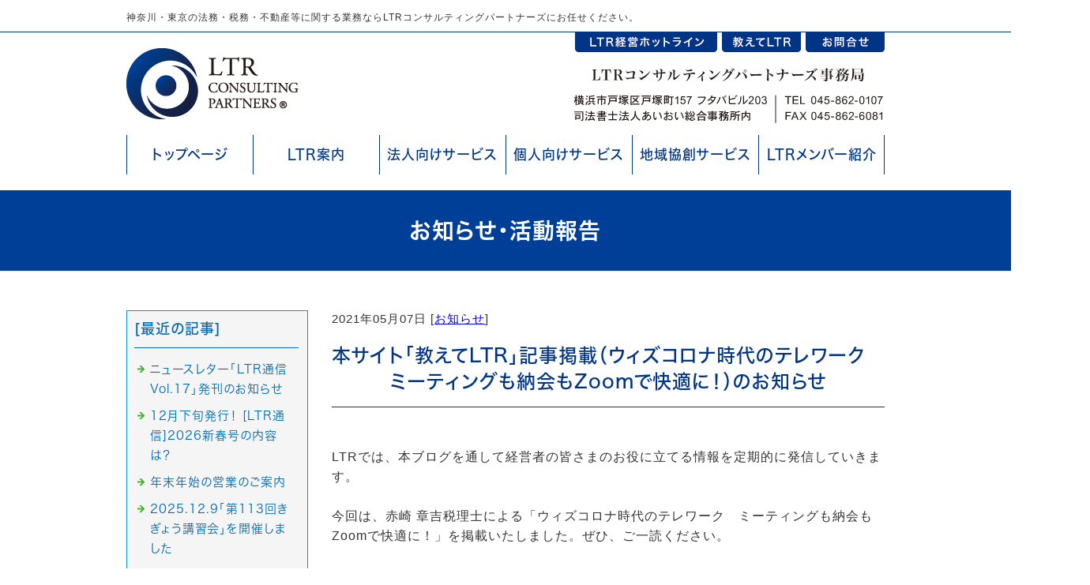

--- FILE ---
content_type: text/html; charset=shift_jis
request_url: https://www.ltr-consul.com/businessblog/news/20210506399.html
body_size: 5503
content:
<!DOCTYPE html>
<html lang="ja">
<head prefix="og:http://ogp.me/ns#">
<meta charset="Shift_JIS">
<title>本サイト「教えてLTR」記事掲載（ウィズコロナ時代のテレワーク　ミーティングも納会もZoomで快適に！）のお知らせ - お知らせ・活動報告</title>
<meta property="og:title" content="本サイト「教えてLTR」記事掲載（ウィズコロナ時代のテレワーク　ミーティングも納会もZoomで快適に！）のお知らせ - お知らせ・活動報告">
<meta property="og:site_name" content="LTRコンサルティングパートナーズ">
<meta property="og:type" content="blog">
<meta property="og:image" content="https://www.mr-cms.com/skinimg/fblogo.png">
<link rel="canonical" href="https://www.ltr-consul.com/businessblog/news/20210506399.html">
<link rel="alternate" media="only screen and (max-width: 640px)" href="https://www.ltr-consul.com/smartphone/businessblog/news/20210506399.html">
<link rel="stylesheet" href="/datacss/style-960.css">
<script src="//typesquare.com/accessor/script/typesquare.js?C2fmSg9~Yh4%3D&fadein=0" charset="utf-8"></script>
<script src="https://ajax.googleapis.com/ajax/libs/jquery/1.9.0/jquery.min.js"></script>
<script src="/datajs/header-hight.js"></script>
<script src="/datajs/pagetop.js"></script>
<script src="/dropdown/dropdown.js" charset="shift_jis"></script>
<!-- Global site tag (gtag.js) - Google Analytics -->
<script async src="https://www.googletagmanager.com/gtag/js?id=G-RNZK5P8SGP"></script>
<script>
  window.dataLayer = window.dataLayer || [];
  function gtag(){dataLayer.push(arguments);}
  gtag('js', new Date());
  gtag('config', 'G-RNZK5P8SGP');
</script>
<meta name="description" content="LTRでは、本ブログを通して経営者の皆さまのお役に立てる情報を定期的に発信していきます。 今回は、赤崎 章吉税理士による「ウィズコロナ時代のテレワーク　ミーティングも納会もZoomで快適に！」を掲載いたしました。ぜひ、ご一読ください。ウィズコロナ時代のテレ">
<meta name="viewport" content="width=1260">
<script>iPhone_seturl="/smartphone/businessblog/news/20210506399.html";iPhone_gocheck="on"; </script>
<script type="text/javascript" src="/datajs/iPhone.js" charset="shift_jis"></script>
<script src="/cgi/megamenu.cgi"></script>
</head>
<body>
<div id="WRAPPER">
<div id="backimgArea">
<div id="h1Area">
	<div id="h1top">
	<h1>神奈川・東京の法務・税務・不動産等に関する業務ならLTRコンサルティングパートナーズにお任せください。</h1>
	</div>
</div>
<div class="headertop-Area">
	<div class="headertop">
		<div class="headertop-left">
		<a href="/"><img src="/skinimg/logo-left.png" title="LTRコンサルティングパートナーズ" alt="LTRコンサルティングパートナーズ" width="250" height="130"></a>
		</div>
		<div class="headertop-right">
			<ul>
			<li><a href="/faqsys/"><img src="/skinimg/topb01.png" title="LTR経営ホットライン" alt="LTR経営ホットライン" width="180" height="25"></a></li>
			<li><a href="/column/"><img src="/skinimg/topb02.png" title="教えてLTR" alt="教えてLTR" width="100" height="25"></a></li>
			<li><a href="/email/mail/form.cgi"><img src="/skinimg/topb03.png" title="お問合せ" alt="お問合せ" width="100" height="25"></a></li>
			</ul>
		</div>
	</div>
</div>
<div id="fixedBox" class="navi_bg"><ul id="nav6" class="nav">
<li class="navi_moji gmenulink" >
<a href="/" >トップページ</a></li>
<li class="navi_moji megamenu_menuimg mmenu_2 gmenulink" tabindex="0" >
LTR案内</li>
<li class="navi_moji megamenu_menuimg mmenu_3 gmenulink" tabindex="0" >
法人向けサービス</li>
<li class="navi_moji megamenu_menuimg mmenu_4 gmenulink" tabindex="0" >
個人向けサービス</li>
<li class="navi_moji megamenu_menuimg mmenu_5 gmenulink" tabindex="0" >
地域協創サービス</li>
<li class="navi_moji megamenu_menuimg mmenu_6 gmenulink" tabindex="0" >
LTRメンバー紹介</li>
</ul></div>
<!--メガメニュー-->
<div class="megamenu" id="mmenuopen_2">
	<div class="megamenuzone">
	<span class="megamenu-title"><a href="/ltrguide.html" class="link-title">＞ LTR案内</a></span>
	<ul class="megamenulistbox">
	<li><a href="/greeting.html" >ごあいさつ</a></li>
	<li><a href="/enkaku.html" >沿革</a></li>
	<li><a href="/seminar.html" >セミナー・講演会「講師」</a></li>
	<li><a href="/content.html" >業務案内</a></li>
	<li><a href="/operation/" >所属事務所一覧</a></li>
	<li><a href="/faqsys/" >LTR経営ホットライン</a></li>
	<li><a href="/flow.html" >無料相談からご契約までの流れ</a></li>
	<li><a href="/first_qa.html" >はじめてご相談される皆さまへ</a></li>
	<li><a href="/second_opinion.html" >セカンドオピニオンのすすめ</a></li>
	<li><a href="/performance/" >実績</a></li>
	<li><a href="/newsletter.html" >LTR通信</a></li>
	<li><a href="/office.html" >LTRコンサルティングパートナーズ事務局</a></li>
	</ul>
	</div>
</div>
<div class="megamenu" id="mmenuopen_3">
	<div class="megamenuzone">
	<span class="megamenu-title"><a href="/corporation/" class="link-title">＞ 法人向けサービス</a></span>
	<ul class="megamenulistbox">
		<li><a href="/corporation/support_organization.html" >認定支援機関サービス</a></li>
		<li><a href="/corporation/attraction-mining.html" >会社の魅力採掘サポート</a></li>
		<li><a href="/corporation/management-plan.html" >経営計画・経営支援「社長の成績表」</a></li>
		<li><a href="/corporation/funding.html" >事業資金調達サポート</a></li>
		<li><a href="/corporation/growing-business.html" >経費節減・売上拡大（新規事業・商品開発）サポート</a></li>
		<li><a href="/corporation/organization-reform.html" >組織改善（社員教育）サポート</a></li>
		<li><a href="/corporation/foreigner.html" >外資系企業・外国人雇用サポート</a></li>
		<li><a href="/corporation/start-inheritance.html" >起業/事業承継サポート</a></li>
		<li><a href="/corporation/service.html" >法務・税務・労務相談/手続代行</a></li>
		<li><a href="/corporation/brain-service.html" >社長の強い味方！社外参謀（相談役）</a></li>
		<li><a href="/corporation/consultation-service.html" >福利厚生/顧客獲得　電話・WEB相談</a></li>
		<li><a href="/ltr360.html" >360°Zoom経営相談</a></li>
	</ul>
	</div>
</div>
<div class="megamenu" id="mmenuopen_4">
	<div class="megamenuzone">
	<span class="megamenu-title"><a href="/individual/" class="link-title">＞ 個人向けサービス</a></span>
	<ul class="megamenulistbox">
		<li><a href="/individual/inheritance-procedure.html" >相続トラブル予防～手続フルサポート</a></li>
		<li><a href="/individual/old-age.html" >老後の生活まるごとサポート</a></li>
		<li><a href="/individual/trust.html" >家族信託・民事信託</a></li>
		<li><a href="/individual/estate-diagnosis.html" >不動産しあわせ診断</a></li>
		<li><a href="/individual/real-estate.html" >売却しにくい不動産の売却サポート</a></li>
	</ul>
	</div>
</div>
<div class="megamenu" id="mmenuopen_5">
	<div class="megamenuzone">
	<span class="megamenu-title"><a href="/region/" class="link-title">＞ 地域協創サービス</a></span>
	<ul class="megamenulistbox">
		<li><a href="/region/project.html" >コラボ推進プロジェクト</a></li>
		<li><a href="/region/collaboration.html" >こらぼ会</a></li>
		<li><a href="/region/erukai.html" >横浜える会</a></li>
		<li><a href="/region/special-seminar.html" >LTR主催　特別セミナー・交流会</a></li>
	</ul>
	</div>
</div>
<div class="megamenu" id="mmenuopen_6">
	<div class="megamenuzone">
	<span class="megamenu-title"><a href="/operation/" class="link-title">＞ LTRメンバー紹介</a></span>
	<ul class="megamenulistbox">
		<li><a href="/operation/member01.html" >弁護士法人 LM総合法律事務所</a></li>
		<li><a href="/operation/member02.html" >M＆Fパートナーズ法律事務所</a></li>
		<li><a href="/operation/member03.html" >加藤税務会計事務所</a></li>
		<li><a href="/operation/member04.html" >税理士法人 千代田経営会計事務所</a></li>
		<li><a href="/operation/member05.html" >ECOVIS AKIA Tax Consultants株式会社</a></li>
		<li><a href="/operation/member06.html" >司法書士法人 あいおい総合事務所</a></li>
		<li><a href="/operation/member07.html" >弁理士法人海田国際特許事務所</a></li>
		<li><a href="/operation/member08.html" >行政書士法人 横浜総合行政書士事務所</a></li>
		<li><a href="/operation/member10.html" >横浜賃金労務管理オフィス</a></li>
		<li><a href="/operation/member17.html" >社会保険労務士事務所ジャスティス</a></li>
		<li><a href="/operation/member11.html" >株式会社 鈴木設計・鑑定総合事務所</a></li>
		<li><a href="/operation/member12.html" >セイワ不動産鑑定株式会社</a></li>
		<li><a href="/operation/member13.html" >土地家屋調査士 行政書士 花島和之事務所</a></li>
		<li><a href="/operation/member14.html" >ウエストスタート株式会社</a></li>
		<li><a href="/operation/member16.html" >日経管財株式会社</a></li>
	</ul>
	</div>
</div>
<!--メガメニューEND -->
<div id="mainArea">
<style>
.footerbox-Area {display: none;}
</style>
<div id="mainbackArea">
<div id="one_maincolumn">
<div id="two_center_column">
<div class="newsblogbox">
<div class="daititlebox mb20"><h2>お知らせ・活動報告</h2></div>
<div id="blog_maincolumn">
<div id="blog_column">
<div class="blogentry">2021年05月07日 [<a href="https://www.ltr-consul.com/businessblog/news/">お知らせ</a>]</div>
<div class="chutitlebox-blog"><h2>本サイト「教えてLTR」記事掲載（ウィズコロナ時代のテレワーク　ミーティングも納会もZoomで快適に！）のお知らせ</h2></div>
<div class="blogmes">LTRでは、本ブログを通して経営者の皆さまのお役に立てる情報を定期的に発信していきます。<br><br>今回は、赤崎 章吉税理士による「ウィズコロナ時代のテレワーク　ミーティングも納会もZoomで快適に！」を掲載いたしました。ぜひ、ご一読ください。<br><br><a href="https://www.ltr-consul.com/ltrblog/311_2021-05-07_11-50-00.html" target="_blank">ウィズコロナ時代のテレワーク　ミーティングも納会もZoomで快適に！<br></a></div>
<div class="mt40px-r">
<ul class="pagerlist">
</ul>
</div>
<div class="centerclear snsbutton"><div class="snsbutton_tate"><ul style="margin:0;padding:0px;"><li><a rel="nofollow" href="Facebook" onclick="window.open('https://www.facebook.com/sharer/sharer.php?u=https%3A%2F%2Fwww%2Eltr%2Dconsul%2Ecom%2Fbusinessblog%2Fnews%2F20210506399%2Ehtml', '_blank', 'width=640,height=480,top=' + (screen.height-640)/2 + ',left=' + (screen.width-480)/2); return false;"><img src="/systemimg/Facebook.png" width="50" height="50" alt="Facebook"></a>
</li><li><a rel="nofollow" href="https://twitter.com/intent/tweet?text=https%3A%2F%2Fwww%2Eltr%2Dconsul%2Ecom%2Fbusinessblog%2Fnews%2F20210506399%2Ehtml" target="_blank"><img src="/systemimg/Twitter.png" width="50" height="50" alt="Twitter"></a>
</li></ul></div></div>
</div>
<div id="leftnabi">
<div class="navi-b">
<div class="blogNavi mb10">
<div class="navi-b-title">[最近の記事]</div>
<hr>
<ul class="lineheight-120">
<li><a href="/businessblog/news/20251226635.html">ニュースレター「LTR通信Vol.17」発刊のお知らせ</a></li><li><a href="/businessblog/news/20251216633-1.html">12月下旬発行！ [LTR通信]2026新春号の内容は？</a></li><li><a href="/businessblog/news/20251216633.html">年末年始の営業のご案内</a></li><li><a href="/businessblog/katudou/20251210632.html">2025.12.9「第113回きぎょう講習会」を開催しました</a></li><li><a href="/businessblog/katudou/20251112631.html">2025.11.10「第52回こらぼ会」開催しました</a></li>
</ul>
<a href="/businessblog/list"><img src="/skinimg/kijilist-s.jpg" alt="記事一覧" width="160" height="30"></a>
</div>
<div class="blogNavi mb10">
<div class="navi-b-title">[カレンダー]</div>
<hr>
<div class="navi-b-cal">5月
<table border=0 cellspacing=0 cellpadding=0 summary="カレンダー" class="calendar">
<tr>
<td nowrap>日</td>
<td nowrap>月</td>
<td nowrap>火</td>
<td nowrap>水</td>
<td nowrap>木</td>
<td nowrap>金</td>
<td nowrap>土</td>
</tr>
<tr>
<td class="day_" nowrap></td>
<td class="day_" nowrap></td>
<td class="day_" nowrap></td>
<td class="day_" nowrap></td>
<td class="day_" nowrap></td>
<td class="day_" nowrap></td>
<td class="day" nowrap>1</td>
</tr>
<tr>
<td class="day" nowrap>2</td>
<td class="day" nowrap>3</td>
<td class="day" nowrap>4</td>
<td class="day" nowrap>5</td>
<td class="day" nowrap>6</td>
<td class="day_on" nowrap><a href="https://www.ltr-consul.com/businessblog/2021-05-07" class="on">7</a></td>
<td class="day" nowrap>8</td>
</tr>
<tr>
<td class="day" nowrap>9</td>
<td class="day_on" nowrap><a href="https://www.ltr-consul.com/businessblog/2021-05-10" class="on">10</a></td>
<td class="day" nowrap>11</td>
<td class="day_on" nowrap><a href="https://www.ltr-consul.com/businessblog/2021-05-12" class="on">12</a></td>
<td class="day" nowrap>13</td>
<td class="day_on" nowrap><a href="https://www.ltr-consul.com/businessblog/2021-05-14" class="on">14</a></td>
<td class="day" nowrap>15</td>
</tr>
<tr>
<td class="day" nowrap>16</td>
<td class="day" nowrap>17</td>
<td class="day" nowrap>18</td>
<td class="day_on" nowrap><a href="https://www.ltr-consul.com/businessblog/2021-05-19" class="on">19</a></td>
<td class="day" nowrap>20</td>
<td class="day" nowrap>21</td>
<td class="day" nowrap>22</td>
</tr>
<tr>
<td class="day" nowrap>23</td>
<td class="day_on" nowrap><a href="https://www.ltr-consul.com/businessblog/2021-05-24" class="on">24</a></td>
<td class="day" nowrap>25</td>
<td class="day_on" nowrap><a href="https://www.ltr-consul.com/businessblog/2021-05-26" class="on">26</a></td>
<td class="day" nowrap>27</td>
<td class="day_on" nowrap><a href="https://www.ltr-consul.com/businessblog/2021-05-28" class="on">28</a></td>
<td class="day" nowrap>29</td>
</tr>
<tr>
<td class="day" nowrap>30</td>
<td class="day" nowrap>31</td>
<td class="day_" nowrap></td>
<td class="day_" nowrap></td>
<td class="day_" nowrap></td>
<td class="day_" nowrap></td>
<td class="day_" nowrap></td>
</tr>
</table>
<a href="https://www.ltr-consul.com/businessblog/2021-04">&lt;前月</a>
今月
<a href="https://www.ltr-consul.com/businessblog/2021-06">翌月&gt;</a>
</div>
</div>
<div class="blogNavi mb20">
<div class="navi-b-title">[カテゴリーリスト]</div>
<hr>
<ul class="lineheight-120">
<li><a href="https://www.ltr-consul.com/businessblog/katudou/">活動報告</a></li><li><a href="https://www.ltr-consul.com/businessblog/news/">お知らせ</a></li>
</ul>
</div>
</div>
</div>
</div>
</div>
</div>
</div>
</div>
</div>
<p id="page-top"><a href="#WRAPPER" tabindex="0">PageTop</a></p>
<div id="bottomArea">
<div class="fotterb">
	<div class="fotterb-right">
	<div id="fb-root"></div>
	<script async defer crossorigin="anonymous" src="https://connect.facebook.net/ja_JP/sdk.js#xfbml=1&version=v4.0"></script>
	<div class="fb-page" data-href="https://www.facebook.com/LTRCPs/" data-tabs="timeline" data-width="420" data-height="280" data-small-header="true" data-adapt-container-width="true" data-hide-cover="false" data-show-facepile="false"><blockquote cite="https://www.facebook.com/LTRCPs/" class="fb-xfbml-parse-ignore"><a href="https://www.facebook.com/LTRCPs/">LTR Consulting Partners</a></blockquote></div>
	</div>
	<div class="fotterb-left">
		<div class="fotterb-leftbox">
		<a href="/email/mail/form.cgi"><img src="/skinimg/footerform.png" title="お問合せフォーム" alt="お問合せフォーム" width="220" height="45"></a>
		</div>
	</div>
</div>
<div id="footerback">
	<div id="footer">
	<div id="breadcrumbs">
			<ul>
				<li>
				<a href="/"><span style="title">トップページ</span></a>
				</li>
				<li>
				<a href="https://www.ltr-consul.com/businessblog/"><span style="title">お知らせ・活動報告</span></a>
				</li>
				<li>
				<span style="title">本サイト「教えてLTR」記事掲載（ウィズコロナ時代のテレワーク　ミーティングも納会もZoomで快適に！）のお知らせ</span>
				</li>
			</ul>
			</div>
	<ul class="footercategorybox5">
<li class="footnavi_oya_gazo"><img src="/dataimge/1623907791.png" title="LTR案内" alt="LTR案内">
	<ul>
	<li class="footercategorylist"><a href="/greeting.html" >ごあいさつ</a></li>
	<li class="footercategorylist"><a href="/enkaku.html" >沿革</a></li>
	<li class="footercategorylist"><a href="/seminar.html" >セミナー・講演会「講師」</a></li>
	<li class="footercategorylist"><a href="/content.html" >業務案内</a></li>
	<li class="footercategorylist"><a href="/operation/" >所属事務所一覧</a></li>
	<li class="footercategorylist"><a href="/faqsys/" >LTR経営ホットライン</a></li>
	<li class="footercategorylist"><a href="/flow.html" >無料相談からご契約までの流れ</a></li>
	<li class="footercategorylist"><a href="/first_qa.html" >はじめてご相談される皆さまへ</a></li>
	<li class="footercategorylist"><a href="/second_opinion.html" >セカンドオピニオンのすすめ</a></li>
	<li class="footercategorylist"><a href="/performance/" >実績</a></li>
	<li class="footercategorylist"><a href="/newsletter.html" >LTR通信</a></li>
	<li class="footercategorylist"><a href="/office.html" >LTRコンサルティングパートナーズ事務局</a></li>
	</ul>
</li>
<li class="footnavi_oya_gazo"><img src="/dataimge/1623908770.png" title="法人向けサービス" alt="法人向けサービス">
	<ul>
	<li class="footercategorylist"><a href="/corporation/support_organization.html" >認定支援機関サービス</a></li>
	<li class="footercategorylist"><a href="/corporation/attraction-mining.html" >会社の魅力採掘サポート</a></li>
	<li class="footercategorylist"><a href="/corporation/management-plan.html" >経営計画・経営支援「社長の成績表」</a></li>
	<li class="footercategorylist"><a href="/corporation/funding.html" >事業資金調達サポート</a></li>
	<li class="footercategorylist"><a href="/corporation/growing-business.html" >経費節減・売上拡大（新規事業・商品開発）サポート</a></li>
	<li class="footercategorylist"><a href="/corporation/organization-reform.html" >組織改善（社員教育）サポート</a></li>
	<li class="footercategorylist"><a href="/corporation/foreigner.html" >外資系企業・外国人雇用サポート</a></li>
	<li class="footercategorylist"><a href="/corporation/start-inheritance.html" >起業/事業承継サポート</a></li>
	<li class="footercategorylist"><a href="/corporation/service.html" >法務・税務・労務相談/手続代行</a></li>
	<li class="footercategorylist"><a href="/corporation/brain-service.html" >社長の強い味方！社外参謀（相談役）</a></li>
	<li class="footercategorylist"><a href="/corporation/consultation-service.html" >福利厚生/顧客獲得　電話・WEB相談</a></li>
	</ul>
</li>
<li class="footnavi_oya_gazo"><img src="/dataimge/1623908795.png" title="個人向けサービス" alt="個人向けサービス">
	<ul>
	<li class="footercategorylist"><a href="/individual/inheritance-procedure.html" >相続トラブル予防～手続フルサポート</a></li>
	<li class="footercategorylist"><a href="/individual/old-age.html" >老後の生活まるごとサポート</a></li>
	<li class="footercategorylist"><a href="/individual/trust.html" >家族信託・民事信託</a></li>
	<li class="footercategorylist"><a href="/individual/estate-diagnosis.html" >不動産しあわせ診断</a></li>
	<li class="footercategorylist"><a href="/individual/real-estate.html" >売却しにくい不動産の売却サポート</a></li>
	</ul>
</li>
<li class="footnavi_oya_gazo"><img src="/dataimge/1623908813.png" title="地域との協創サービス" alt="地域との協創サービス">
	<ul>
	<li class="footercategorylist"><a href="/region/project.html" >コラボ推進プロジェクト</a></li>
	<li class="footercategorylist"><a href="/region/collaboration.html" >こらぼ会</a></li>
	<li class="footercategorylist"><a href="/region/erukai.html" >横浜える会</a></li>
	<li class="footercategorylist"><a href="/region/special-seminar.html" >LTR主催　特別セミナー・交流会</a></li>
	</ul>
</li>
<li class="footnavi_oya_gazo"><img src="/dataimge/1623907717.png" title="LTRメンバー紹介" alt="LTRメンバー紹介">
	<ul>
	<li class="footercategorylist"><a href="/operation/member01.html" >弁護士法人 LM総合法律事務所</a></li>
	<li class="footercategorylist"><a href="/operation/member02.html" >M＆Fパートナーズ法律事務所</a></li>
	<li class="footercategorylist"><a href="/operation/member03.html" >加藤税務会計事務所</a></li>
	<li class="footercategorylist"><a href="/operation/member04.html" >税理士法人 千代田経営会計事務所</a></li>
	<li class="footercategorylist"><a href="/operation/member05.html" >ECOVIS AKIA Tax Consultants株式会社</a></li>
	<li class="footercategorylist"><a href="/operation/member06.html" >司法書士法人 あいおい総合事務所</a></li>
	<li class="footercategorylist"><a href="/operation/member07.html" >弁理士法人海田国際特許事務所</a></li>
	<li class="footercategorylist"><a href="/operation/member08.html" >行政書士法人 横浜総合行政書士事務所</a></li>
	<li class="footercategorylist"><a href="/operation/member10.html" >横浜賃金労務管理オフィス</a></li>
	<li class="footercategorylist"><a href="/operation/member17.html" >社会保険労務士事務所ジャスティス</a></li>
	<li class="footercategorylist"><a href="/operation/member11.html" >株式会社 鈴木設計・鑑定総合事務所</a></li>
	<li class="footercategorylist"><a href="/operation/member12.html" >セイワ不動産鑑定株式会社</a></li>
	<li class="footercategorylist"><a href="/operation/member13.html" >土地家屋調査士 行政書士 花島和之事務所</a></li>
	<li class="footercategorylist"><a href="/operation/member14.html" >ウエストスタート株式会社</a></li>
	<li class="footercategorylist"><a href="/operation/member16.html" >日経管財株式会社</a></li>
	</ul>
</li>
</ul>
	</div>
	<div class="copyrightbox">
		<div class="copyright">
		<p>Copyright(C) LTR All Rights Reserved.</p>
		</div>
	</div>
</div>
</div>
</div>
</div>
</body>
</html>


--- FILE ---
content_type: text/css
request_url: https://www.ltr-consul.com/datacss/pc-new-original.css
body_size: 5183
content:
/*Vup対応済み [no-29] */ 
/*cgi確認のみ [no-08,no-15,no-30] */ 
/***********************************************
FileName: pc-new-original.css　960　2021-07-27
***********************************************/

/*------------------------------------------
2023-11-15 今中
------------------------------------------*/

.meriticon {
	border-radius: 10px;
	}

/*------------------------------------------
2023-07-10 井山
------------------------------------------*/

.mainimgzone{
	float: left;
	text-align: center;
	width: 100%;
	padding: 50px 0px;
	}

.mainimgzone img{
	margin: 0 auto;
	text-align: center;
	}

.mainimgzone img:hover{
	opacity:0.5;
	filter:alpha(opacity=50);
	}

/*------------------------------------------
2023-05-30 井山
------------------------------------------*/

.botan-20green {
	text-align: center;
	padding: 10px 40px 10px 40px;
	background-color: #9DC814;
	color: #ffffff;
	font-family: 'Hiragino Kaku Gothic W5 JIS2004';
	font-size: 2rem;
	line-height: 160%;
	display: inline-block;
	border-radius: 50px;
	clear: both;
	margin: 10px 0px;
	}

.buttonlink-blue a {
	margin: 0 auto !important;
	text-align: center;
	display: inline-block;
	text-decoration: none !important;
	color: #ffffff !important;
	border-radius: 5px;
	transition: .5s;
	font-family: 'Hiragino Kaku Gothic W6 JIS2004';
	font-size: 2.2rem;
	background: linear-gradient(180deg, #00A7EA, #00A0E9);
	padding: 15px 50px !important;
	border: solid 1px #00A0E9;
	border-radius: 5px;
}

.buttonlink-blue a:hover{
	background: linear-gradient(180deg, #ffffff, #EAF6FD);
	color: #00A0E9 !important;
}

span.koku{
	float: left;
	text-align: center;
	width: 100%;
	display: inline-block;
	margin-bottom: 10px;
	font-family: 'Hiragino Kaku Gothic W5 JIS2004';
	font-size: 2.0rem;
	}

/*------------------------------------------
2023-04-07 井山
------------------------------------------*/

.mb50{
	margin-bottom: 50px;
	}

/*------------------------------------------
2022-02-08 古家
------------------------------------------*/

.blogentry{
	margin-bottom: 20px;
	}

.blogmes{
	float: left;
	text-align: left;
	width: 100%;
	margin-top: 20px;
	}

/*------------------------------------------
2022-02-01 井山
------------------------------------------*/

.covidinfo{
	float: left;
	text-align: center;
	width: 100%;
	padding: 30px 0px;
	}

.covidinfo-title{
	float: left;
	text-align: center;
	width: 100%;
	padding: 10px 15px;
	box-sizing: border-box;
	background-color: #003F98;
	font-family: 'Hiragino Kaku Gothic W5 JIS2004';
	font-size: 2.4rem;
	color: #ffffff;
	}

ul.covidinfo-list{
	float:left;
	text-align:center;
	width: 100%;
	padding: 30px;
	border: 1px solid #003F98;
	box-sizing: border-box;
	}

ul.covidinfo-list li{
	list-style-type:none;
	float:left;
	width: 100%;
	}

ul.covidinfo-list li:last-child{
	margin-top: 20px;
	}

ul.covidinfo-list li a.links-red{
	margin: 0 auto!important;
	text-align: center;
	display: inline-block;
	position: relative;
	text-decoration: none!important;
	color: #ffffff!important;
	font-family: 'Hiragino Kaku Gothic W6 JIS2004';
	font-size: 2.0rem;
	padding: 15px 50px!important;
	border-radius: 5px;
	background: url(/skinimg/links-redback.png) right 15px center no-repeat;
	background-color: #003F98;
	letter-spacing: 1px;
	}

ul.covidinfo-list li a:hover{
	opacity:0.5;
	filter:alpha(opacity=50);
	}

ul.contactlist{
	margin: 0 auto;
	text-align:left;
	width: 620px;
	margin-top: 20px;
	}

ul.contactlist li{
	list-style-type:none;
	float:left;
	width: calc((100% - 20px) /2);
	margin-right: 20px;
	}

ul.contactlist li:last-child{
	margin-right: 0px;
	}

ul.contactlist li a.contactlist-mail{
	float: left;
	text-align: left;
	width: 100%;
	padding: 15px 20px 15px 70px!important;
	box-sizing: border-box;
	display: inline-block;
	background: url(/skinimg/contactlist-mailback.png) left 25px center no-repeat , linear-gradient(#898989, #555555);
	text-decoration: none!important;
	font-family: 'Hiragino Kaku Gothic W5 JIS2004';
	font-size: 2.2rem;
	color: #ffffff!important;
	vertical-align: 1px;
	border-radius: 5px 5px 5px 5px;
	}

ul.contactlist li a.contactlist-tel{
	float: left;
	text-align: left;
	width: 100%;
	padding: 15px 20px 15px 70px!important;
	box-sizing: border-box;
	display: inline-block;
	background: url(/skinimg/contactlist-telback.png) left 25px center no-repeat , linear-gradient(#898989, #555555);
	text-decoration: none!important;
	font-family: 'Hiragino Kaku Gothic W5 JIS2004';
	font-size: 2.2rem;
	color: #ffffff!important;
	vertical-align: 1px;
	border-radius: 5px 5px 5px 5px;
	}

ul.contactlist li a:hover{
	opacity:0.5;
	filter:alpha(opacity=50);
	}

a.links-whitegray{
	margin: 0 auto !important;
	text-align: center;
	display: inline-block;
	text-decoration: none !important;
	color: #555555 !important;
	border-radius: 5px;
	transition: .5s;
	font-family: 'Hiragino Kaku Gothic W6 JIS2004';
	font-size: 2.2rem;
	background: linear-gradient(180deg, #ffffff, #D9D9D9);
	padding: 15px 50px !important;
	border: solid 1px #555555;
	border-radius: 5px;
	}

a.links-whitegray:hover{
	background: linear-gradient(180deg, #898989, #555555);
	color: #ffffff !important;
	}

/*------------------------------------------
2021-07-27 井山
------------------------------------------*/

.blarea{
	float: left;
	text-align: left;
	width: 100%;
	}

.mb-50{
	margin-bottom:50px;
	}

.mb-20{
	margin-bottom:20px;
	}

.toc-area {
	margin: 0 auto;
	text-align: center;
	padding:20px;
	background:#ccf2ff;
	}

.toc-checkbox{
	display:none;
	}

.toc-content{
	visibility:hidden;
	height:0;
	opacity:.2;
	transition:all .5s ease-out;
	}

.toc-checkbox:checked~.toc-content{
	visibility:visible;
	padding-top:20px;
	height:100%;
	opacity:1;
	}

.toc-title::after{
	content:'[開く]';
	margin-left:10px;
	font-size:1.6rem;
	}

.toc-title:hover::after{
	text-decoration:underline;
	}

.toc-checkbox:checked+.toc-title::after{
	margin-left:10px;
	content:'[閉じる]';
	font-size:1.6rem;
	}

.mokuji-t {
	font-family:'Hiragino Kaku Gothic W4 JIS2004';
	font-size:2.4rem;
	vertical-align:-3px;
	}

.toc-content ol {
	counter-reset:number;
	list-style-type:none!important;
	}

.toc-content ol a {
	text-decoration:none;
	}

.toc-content ol li {
	position:relative;
	line-height:20px;
	padding: 10px 20px 5px 40px;
	text-align:left;
	font-family:'Hiragino Kaku Gothic W4 JIS2004';
	font-size:1.6rem;
	}

.toc-content ol li:before{
	position:absolute;
	counter-increment:number;
	content:counter(number);
	display:inline-block;
	background:#5c9ee7;
	color:white;
	font-size:1.6rem;
	border-radius:50%;
	left:0;
	width:25px;
	height:25px;
	line-height:25px;
	text-align:center;
	top:50%;
	-webkit-transform:translateY(-50%);
	transform:translateY(-50%);
	}

/*------------------------------------------
2021-07-12 井山
------------------------------------------*/

.btn_gray{
	float: left;
	width: 100%;
	position: relative;
	z-index: 1;
	}

.btn_gray a {
	margin: 0 auto !important;
	text-align: center;
	display: inline-block;
	text-decoration: none !important;
	color: #ffffff !important;
	border-radius: 5px;
	transition: .5s;
	font-family: 'Hiragino Kaku Gothic W6 JIS2004';
	font-size: 2.2rem;
	background: linear-gradient(180deg, #898989, #555555);
	padding: 15px 50px !important;
	border: solid 1px #555555;
	border-radius: 5px;
}

.btn_gray a:hover{
	background: linear-gradient(180deg, #ffffff, #D9D9D9);
	color: #555555 !important;
}

/*------------------------------------------
2021-06-17 今中
------------------------------------------*/

ul.footercategorybox5 li:last-child ul li:nth-child(1) {
	margin-top: 0px;
	margin-right: 15px;
	}

ul.footercategorybox5 li:last-child ul li:nth-of-type(3n) {
	margin-right: 0px;
	}

.blogsub {
	float: left;
	width: 100%;
	border-top: 0px solid #0068B6;
	border-bottom: 0px solid #0068B6;
	margin: 20px 0px;
	clear: both;
	padding: 0px 0px 34px 0px;
	background: url(/skinimg/chu-titleback.png) ;
	background-position: bottom;
	background-repeat: no-repeat;
	font-family:'Hiragino Mincho W6 JIS2004';
	color:#003586;
	font-size:2.6rem;
	line-height : 160%;
	}

@media all and (-ms-high-contrast:none){
.blogsub {
	float: left;
	width: 100%;
	border-top: 0px solid #0068B6;
	border-bottom: 0px solid #0068B6;
	margin: 20px 0px;
	clear: both;
	padding: 0px 0px 30px 0px; /* IEハック用 */
	background: url(/skinimg/chu-titleback.png) ;
	background-position: bottom;
	background-repeat: no-repeat;
	font-family:'Hiragino Mincho W6 JIS2004';
	color:#003586;
	font-size:2.6rem;
	line-height : 160%;
	}
}

.blogsub h2 {
	margin:0 auto;
	text-align:center;
	width: 700px;
	font-family:'Hiragino Mincho W6 JIS2004';
	color:#003586;
	font-size:2.6rem;
	line-height : 160%;
	clear:both;
	}

/*------------------------------------------
My original
------------------------------------------*/

.buttonlink-white{
	float: left;
	width: 100%;
	}

.buttonlink-white a {
	margin: 0 auto !important;
	text-align: center;
	display: inline-block;
	text-decoration: none !important;
	color: #555555 !important;
	border-radius: 5px;
	transition: .5s;
	font-family: 'Hiragino Kaku Gothic W6 JIS2004';
	font-size: 2.2rem;
	background: linear-gradient(180deg, #ffffff, #D9D9D9);
	padding: 15px 50px !important;
	border: solid 1px #555555;
	border-radius: 5px;
}

.buttonlink-white a:hover{
	background: linear-gradient(180deg, #898989, #555555);
	color: #ffffff !important;
}

.check-img {
	float: left;
	text-align: left;
	width: 46px !important;
	padding-top: 0px;
	margin-right: 10px;
	margin-bottom: 0px;
	clear: both;
	}

.check-com2 {
	float: left;
	text-align: justify;
	text-justify: inter-ideograph;
	width: calc(100% - 56px) !important;
	font-family: 'Hiragino Kaku Gothic W5 JIS2004';
	color: #221815 !important;
	font-size: 2rem;
	line-height: 150%;
	margin-bottom: 10px;
	padding-right: 20px;
	box-sizing: border-box;
	}

span.membertxt{
	font-family: 'Hiragino Kaku Gothic W5 JIS2004';
	font-size: 1.8rem;
	}

.font-21 a{
	font-size: 2.1rem;
	line-height: 160%;
}

.font-21  a, .font-21 a:link, .font-21 a:visited{
	text-decoration: underline !important;
	color: #fff !important;
}

.botan-20blue{
	text-align: center;
	padding: 10px 40px 10px 40px;
	background-color: #003F98;
	color: #ffffff;
	font-family: 'Hiragino Kaku Gothic W5 JIS2004';
	font-size: 2rem;
	line-height: 160%;
	display:inline-block;
	border-radius: 50px;
	clear: both;
	margin:10px 0px;
	}

ul#servicelist{
	float:left;
	text-align:left;
	width: 960px;
	border-top:0px solid #A1CBED;
	border-left:0px solid #A1CBED;
	border-right:0px solid #A1CBED;
	}

ul#servicelist li{
	list-style-type:none;
	float:left;
	text-align:left;
	width: 176px;
	margin-top: 20px;
	margin-right: 20px;
	}

ul#servicelist li:nth-child(5n){
	list-style-type:none;
	float:left;
	text-align:left;
	width: 176px;
	margin-top: 20px;
	margin-right: 0px;
	}

ul#servicelist li img{
	max-eidth: 100%;
	height: auto;
	}

#servicelist a:hover img{
	opacity:0.5;
	filter:alpha(opacity=50);
	}

img {
	max-width: 1260px;
}

#h1Area {
	border-bottom: 1px solid #003586;
}

.headertop-center{
	float: left;
	text-align: left;
	width:150px;
	margin-top:10px;
	margin-right:10px;
	}

.headertop-form{
	float: left;
	text-align: left;
	width:180px;
	margin-top:10px;
	margin-right:10px;
	}

.headertop-form a:hover img{
	opacity:0.5;
	filter:alpha(opacity=50);
	}

.footerbox-Area {
	float: left;
	text-align: left;
	width: 100%;
	clear: both;
	background-color: #EFEFEF;
	padding-top: 30px;
	padding-bottom: 10px;
	}

.dtitlebox{
	float: left;
	text-align: center;
	display:block;
	width: 100%;
	background: url(/skinimg/d-titleback.png) ;
	background-position: top center;
	background-repeat: no-repeat;
	font-family:'Hiragino Kaku Gothic W7 JIS2004';
	padding: 30px 0px 0px 0px;
	color:#ffffff;
	font-size:3.2rem;
	line-height : 160%;
	clear:both;
	}

@media all and (-ms-high-contrast:none){
.dtitlebox{
	float: left;
	text-align: center;
	display:block;
	width: 100%;
	background: url(/skinimg/d-titleback.png) ;
	background-position: top center;
	background-repeat: no-repeat;
	font-family:'Hiragino Kaku Gothic W7 JIS2004';
	padding: 30px 0px 0px 0px;
	color:#ffffff;
	font-size:3.2rem;
	line-height : 160%;
	clear:both;
	}
}

.dtitlebox-small{
	margin: 0 auto;
	text-align: center;
	display:block;
	width: 960px;
	font-family:'Hiragino Kaku Gothic W6 JIS2004';
	color:#ffffff;
	font-size:2.4rem;
	line-height : 160%;
	clear:both;
	padding: 0px 0px 20px 0px;
	}

.newtitlebox{
	float: left;
	text-align: center;
	display:block;
	width: 100%;
	padding: 0px 0px 34px 0px;
	background: url(/skinimg/chu-titleback.png) ;
	background-position: bottom;
	background-repeat: no-repeat;
	font-family:'Hiragino Mincho W6 JIS2004';
	color:#003586;
	font-size:2.6rem;
	line-height : 160%;
	clear:both;
	}

@media all and (-ms-high-contrast:none){
.newtitlebox{
	float: left;
	text-align: center;
	display:block;
	width: 100%;
	padding: 0px 0px 30px 0px; /* IEハック用 */
	background: url(/skinimg/chu-titleback.png) ;
	background-position: bottom;
	background-repeat: no-repeat;
	font-family:'Hiragino Mincho W6 JIS2004';
	color:#003586;
	font-size:2.6rem;
	line-height : 160%;
	clear:both;
	}
}

.headertop-right a:hover img{
	opacity:0.5;
	filter:alpha(opacity=50);
	}

.headertop-center a:hover img{
	opacity:0.5;
	filter:alpha(opacity=50);
	}

.newblogzone{
	float: left;
	text-align: left;
	width: 100%;
	padding: 35px 0px;
	background-color: #003586;
	margin-bottom: 30px;
	}

.bottomlogoArea{
	float: left;
	text-align: left;
	width: 100%;
	background-color: #ffffff;
	padding-bottom: 20px;
	margin-top: 20px;
	}

.bottomlogoArea img{
	margin:0 auto;
	text-align:center;
	}

.bottomlogoArea p{
	text-align: center;
	}

.linkdetails{
	float: left;
	text-align: left;
	width: 100%;
	margin-top: 10px;
	}

.linkdetails a:hover img{
	opacity:0.5;
	filter:alpha(opacity=50);
	}

#bottomArea{
	background-color: #EFEFEF;
	padding-bottom: 0px;
	}

ul#snslinks{
	float: left;
	text-align: left;
	width: 960px;
	margin-bottom: 10px;
	}

ul#snslinks li{
	list-style-type: none;
	float: left;
	text-align: left;
	margin-right: 5px;
	}

ul#snslinks li:last-child{
	list-style-type: none;
	float: left;
	text-align: left;
	margin-right: 0px;
	}

#snslinks a:hover img{
	opacity:0.5;
	filter:alpha(opacity=50);
	}

.faqb {
	float:left;
	width:960px;
	}

.faq-left {
	float:left;
	margin-right:20px;
	}

.faq-right {
	float:left;
	}

.sp-faqb {
	display:none;
	}

#one_maincolumn {
	padding: 0px;
	}

.newsmainAria {
	border: 1px solid #727172;
	background-color: #ffffff;
}

.news-time {
	width: 900px;
}

.fotterb {
	margin: 0 auto;
	text-align: left;
	clear: both;
	width: 960px;
	height:280px;
	padding: 20px 0px 35px 0px;
	}

.fotterb-left {
	float:left;
	width:520px;
	margin-left: 20px;
	}

.fotterb-leftbox{
	float: left;
	text-align: left;
	width: 220px;
	background: url(/skinimg/footerlogo.png) no-repeat;
	padding: 230px 5px 5px 295px;
	}

.fotterb-leftbox a:hover img{
	opacity:0.5;
	filter:alpha(opacity=50);
	}

.fotterb-right {
	float:left;
	width:420px;
	}

#footerback{
	float:left;
	width:100%;
	background-color: #ffffff;
	padding-top: 15px;
	}

ul.box {
	margin: 0 auto;
	text-align: center;
	width: 960px;
	}

ul.box li {
	list-style-type: none;
	float: left;
	text-align: left;
	padding-right:21px;
	}

ul.box li a:hover img {
	opacity: 0.5;
	filter: alpha(opacity=50);
}

ul.box li:last-child {
	padding-right:0px;
	}

ul#bottomlinklist{
	margin:0 auto;
	text-align:center;
	width:960px;
	}

ul#bottomlinklist li{
	list-style-type:none;
	float:left;
	text-align:left;
	margin-right: 15px;
	}

ul#bottomlinklist li:nth-child(1){
	list-style-type:none;
	float:left;
	text-align:left;
	margin-right: 0px;
	}

ul#bottomlinklist li:nth-child(4){
	list-style-type:none;
	float:left;
	text-align:left;
	margin-right: 0px;
	}

ul#bottomlinklist li:nth-child(7){
	list-style-type:none;
	float:left;
	text-align:left;
	margin-right: 0px;
	}

ul#bottomlinklist li:nth-child(10){
	list-style-type:none;
	float:left;
	text-align:left;
	margin-right: 0px;
	}

ul#bottomlinklist li:nth-child(13){
	list-style-type:none;
	float:left;
	text-align:left;
	margin-right: 0px;
	}

ul#bottomlinklist li:nth-child(16){
	list-style-type:none;
	float:left;
	text-align:left;
	margin-right: 0px;
	}

.linklistmain{
	float: left;
	text-align: left;
	width: 100%;
	border-bottom: 1px dashed #333333;
	padding-bottom: 5px;
	font-family: "Hiragino Kaku Gothic W6 JIS2004";
	font-size: 1.6rem;
	font-weight: normal;
	color:: #333333;
	margin-bottom: 5px;
	}

.linklistsub{
	float: left;
	text-align: left;
	width: 295px;
	background: url(/skinimg/footericon.png) left top no-repeat;
	border-bottom: 1px dashed #cccccc;
	padding: 7px 0px 7px 15px;
	font-size: 1.3rem;
	font-weight: normal;
	color: #333333;
	}

/*------------------------------------------
ボタン
------------------------------------------*/

.botan-red {
	margin: 0 auto;
	text-align: center;
	padding: 10px 40px 10px 20px;
	color: #ffffff;
	font-family: 'Hiragino Kaku Gothic W5 JIS2004';
	font-size: 2rem;
	line-height: 160%;
	display: table;
	border-radius: 10px;
	clear: both;
	background: url(/skinimg/yajirushi.png) no-repeat right center #C7000B;
}

.botan-red a,.botan-red a:link,.botan-red a:visited {
	text-decoration: none !important;
	color: #ffffff !important;
}

/*------------------------------------------
ヘッダー　3つのボタン
------------------------------------------*/

.headertop-right ul li {
	float: left;
	padding-right:6px;
	}

.headertop-right ul li a:hover img {
	opacity: 0.5;
	filter: alpha(opacity=50);
}

.headertop-right ul li:last-child {
	padding-right:0px;
	}

/*------------------------------------------
新着・ブログのトップページ調整用
【重要】同じ値のwidthは、全て変更する事
------------------------------------------*/

.newsmain{
	width:928px !important;
	margin-left:0px;
	}

.newsmain hr{
	width:928px !important;
	}

.news-title{
	width:901px;
	}

.newstopzone{
	width:928px;
	}

.news-daytitle{
	width:790px;
	}

.newstopzone-R{
	width:790px;
	}

/*------------------------------------------
h4タグ
------------------------------------------*/

h4{
	padding-top: 8px;
	font-family:'Hiragino Kaku Gothic W6 JIS2004';
	font-size : 2.4rem !important;
	line-height : 160%;
	color: #221815;
	width: 100%;
	border-bottom: 1px solid #221815;
	padding-bottom: 10px;
	margin-bottom: 15px;
	}

/*------------------------------------------
記事（設定変更）
------------------------------------------*/

h5 {
	margin-bottom: 10px;
	font-family: 'Hiragino Kaku Gothic W5 JIS2004';
	color:#0068B6;
	font-size:2rem;
	margin: 0px;
	}

.qasize-q{
	font-family: 'Hiragino Kaku Gothic W5 JIS2004';
	color:#0068B6;
	font-size:1.6rem;
	}

.qalistsize-q{
	font-family: 'Hiragino Kaku Gothic W5 JIS2004';
	color:#0068B6;
	font-size:1.6rem;
	}

.pagelinkfont td{
	font-family:'Hiragino Kaku Gothic W5 JIS2004';
	color:#0068B6;
	font-size:1.6rem;
	}

/*------------------------------------------
フォトループ背景100％
------------------------------------------*/

.backloop{
	float:left;
	width:100%;
	background-repeat:no-repeat;
	padding-top: calc(600 / 2000 * 100%); /* calc(画像高さ ÷ 画像横幅 × 100%) */
	background-size: cover;
	}

/*------------------------------------------
NwesBlog Area
------------------------------------------*/

/*新着情報のスクロールバー有無どちらでも正常に表示させるための定義*/

.newslist{
	float: left;
	text-align: left;
	width: 95%;
	}

/*新着情報の内容が入る箱（繰り返し）*/

.newszone{
	float: left;
	text-align: left;
	width: 100%;
	}

.newszone hr{
	float:left;
	text-align:left;
	border:1px solid #cccccc;
	border-left:0px solid #cccccc;
	border-right:0px solid #cccccc;
	border-bottom:0px solid #cccccc;
	width:100%;
	display:inline;
	margin:10px 0;
	}

ul.siderss{
	float:left;
	text-align:left;
	width:100%;
	margin-top: 10px;
	}

ul.siderss li{
	list-style-type:none;
	float:left;
	text-align:left;
	margin-right: 10px;
	}

/*メインニュースボックス*/

.newsbox img {
	float: right;
	text-align: right;
	padding: 10px 10px 10px 10px;
	}

#one_newsArea{
	width:470px;
	float:left;
	}

.newsmain hr{
	border-top:1px solid #cccccc;
	border-bottom:0px solid #cccccc;
	border-left:0px solid #cccccc;
	border-right:0px solid #cccccc;
	}

.mainrss{
	margin-top:5px;
	}

.newsmainAria .main_news img{
	max-width:200px;
	}

.newsmainAria .newsmain img{
	max-width:200px;
	}

.newsmainAria .newsmain hr{
	width:918px;
	}

/*メインブログボックス2個*/

#one_blogArea{
	float:left;
	width:470px;
	margin-left:18px;
	}

#one_blogArea .centerclear{
	width:auto;
	float:left;
	}

#one_blogArea .newszone img{
	margin:0 auto;
	text-align:center;
	max-width:416px;
	}

.newszone img{
	max-width:190px;
	}

#one_blogArea .sidenews {
	float: left;
	border: 1px solid #cccccc;
	padding: 10px 10px 10px 10px;
	width: 448px;
	background-color: #ffffff;
	}

#one_blogArea .sidenews b{
	color:#888;
	}

#one_blogArea .sidenews hr{
	float:left;
	text-align:left;
	border:1px solid #cccccc;
	border-left:0px solid #46B035;
	border-right:0px solid #46B035;
	border-bottom:0px solid #46B035;
	width:100%;
	display:inline;
	margin:5px 0;
	}

#one_blogArea .sidenews .nb-wbox img {
	margin: 0 auto;
	padding: 0 0 10px 0;
	}

#one_newsArea .newsbox{
	float: left;
	text-align: left;
	width: 95%;
	}

#one_newsArea .newsbox img {
	margin: 0 auto;
	text-align: center;
	padding-bottom: 5px;
	max-width: 416px;
	float:none;
	padding:0px 0px 5px 0px;
	}

#one_newsArea .sidenews {
	float: left;
	border: 1px solid #cccccc;
	padding: 10px 10px 10px 10px;
	width: 448px;
	text-align:left;
	background-color: #ffffff;
	}

#one_newsArea .sidenews hr{
	float:left;
	text-align:left;
	border:1px solid #cccccc;
	border-left:0px solid #46B035;
	border-right:0px solid #46B035;
	border-bottom:0px solid #46B035;
	width:100%;
	display:inline;
	margin:5px 0;
	}

p.newstitle{
	font-size: 1.4rem;
	color:#333333;
	font-weight:normal;
	}

.sidenews .rss{
	margin-top:10px;
	}

.sidenews b{
	color:#888;
	text-align:left;
	}

#one_blogArea{
	border:0px;
	}

#one_newsArea .sidenews .nb-wbox img {
	margin: 0 auto;
	padding: 0 0 10px 0;
	}

/*メインブログボックス1個*/

.newsmainAria .newslist{
	width:100%;
	}

.newsmainAria .newszone img{
	float: right;
	text-align: right;
	padding: 10px 10px 10px 10px;
	}

.newsmainAria br{
	clear:left;
	}

/*コンテンツ側で一列の場合*/

.one-main-Area{
	float: left;
	text-align: left;
	clear: both;
	}

/*コンテンツ側で二列の場合*/

.two-main-Area{
	float: left;
	text-align: left;
	clear: both;
	}

/*------------------------------------------
テンプレートArea
------------------------------------------*/

.headertop-Area{
	float: left;
	text-align: center;
	width: 100%;
	clear: both;
	background: url(/skinimg/headertop.png) top no-repeat;
	background-color: #ffffff;
	}

.headertop{
	margin: 0 auto;
	text-align: left;
	clear: both;
	width:960px;
	}

.headertop-left {
	float: left;
	text-align: left;
	width:250px;
	margin-right:318px;
	}

.headertop-right {
	float: left;
	text-align: left;
	width:392px;
	}

.headertop-right a:hover img{
	opacity:0.5;
	filter:alpha(opacity=50);
	}

.headertop-Area img{
	margin: 0 auto;
	text-align: center;
	}

.headerbottom-Area{
	margin: 0 auto;
	text-align: center;
	width:960px;
	clear: both;
	}

.headerbottom-Area img{
	margin: 0 auto;
	text-align: center;
	}

.sidetop-Area{
	margin: 0 auto;
	text-align: center;
	width:960px;
	clear: both;
	}

.sidetop-Area img{
	margin: 0 auto;
	text-align: center;
	}

.sidebottom-Area{
	margin: 0 auto;
	text-align: center;
	width:960px;
	clear: both;
	}

.sidebottom-Area img{
	margin: 0 auto;
	text-align: center;
	}

.maintop-Area{
	float: left;
	text-align: left;
	width:100%;
	clear: both;
	border-top: 1px solid #C9CACA;
	background: url(/skinimg/mainback.png) top no-repeat;
	}

.maintop-Area img{
	margin: 0 auto;
	text-align: center;
	}

.mainbottom-Area{
	margin: 0 auto;
	text-align: center;
	width:960px;
	clear: both;
	}

.mainbottom-Area img{
	margin: 0 auto;
	text-align: center;
	}

.bottomtop-Area{
	margin: 0 auto;
	text-align: center;
	width:960px;
	clear: both;
	}

.bottomtop-Area img{
	margin: 0 auto;
	text-align: center;
	}

.bottombottom-Area{
	margin: 0 auto;
	text-align: center;
	width:960px;
	clear: both;
	}

.bottombottom-Area img{
	margin: 0 auto;
	text-align: center;
	}




--- FILE ---
content_type: application/javascript
request_url: https://www.ltr-consul.com/datajs/header-hight.js
body_size: 857
content:

//調整用
var headerHight = 60;

$(function () {
    $("a").on("click", function(e) {
		console.log("ok");
        var href = $(this).attr('href');
        if (!href || !href.includes('#')) {return;}
		if($('#fixedBox').hasClass('fixed') == false){
			$('#fixedBox').addClass('fixed');
		}
		// URLからハッシュ部分を抽出
		var hash = href.substring(href.indexOf('#'));
		// ハッシュが存在しない、またはハッシュのみの場合の処理
		var target = $(hash === "" || hash === "#" ? 'html' : hash);
		if (target.length) {
			var position = target.offset().top - headerHight;
			console.log("position2=" + position);
			$("html, body").animate({ scrollTop: position }, 50, "swing");
			e.preventDefault();
		}
    });

	$(window).on('load', function() {
		id = location.hash;
		speed = 0;
		if ( '' != id ) {
			position = jQuery( id ).offset().top - headerHight;
			console.log("position3="+position);
			$("html, body").animate({scrollTop:position},50, "swing");
		}
	});

});
